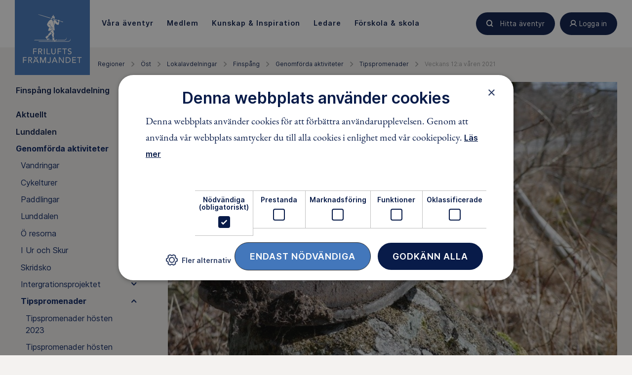

--- FILE ---
content_type: text/html; charset=utf-8
request_url: https://www.friluftsframjandet.se/regioner/ost/lokalavdelningar/finspang/genomforda-aventyr/tipspromenader/veckans-12a-varen-2021/
body_size: 10205
content:

<!DOCTYPE html>
<html lang="sv">
<head>
    <meta charset="utf-8" />
        <title>Veckans 12:a v&#229;ren 2021 - Friluftsfr&#228;mjandet</title>
    
    <link href="/Assets/Images/icons/favicon.ico" rel="shortcut icon" type="image/x-icon" />
    <link rel="apple-touch-icon" sizes="180x180" href="/Assets/Images/icons/apple-touch-icon.png">
    <link rel="icon" type="image/png" href="/Assets/Images/icons/favicon-16x16.png" sizes="16x16">
    <link rel="manifest" href="/Assets/Images/icons/manifest.json">
    <link rel="mask-icon" href="/Assets/Images/icons/safari-pinned-tab.svg" color="#5bbad5">
    <meta name="theme-color" content="#ffffff">

    <meta name="viewport" content="width=device-width" />
<meta name="description" content="Vill du också vara med och utmana förra vårens totala vandringslängd Finspång – Gibraltar?" /><meta property="og:description" content="Vill du också vara med och utmana förra vårens totala vandringslängd Finspång – Gibraltar?" /><meta property="og:title" content="Veckans 12:a våren 2021" /><meta property="og:site_name" content="Friluftsfrämjandet" /><meta name="twitter:card" content="summary_large_image" /><meta name="twitter:site" content="@friluftsframjandet" /><meta name="twitter:creator" content="@friluftsframjandet" /><meta property="og:image" content="https://www.friluftsframjandet.se/globalassets/1.-organisationen/ost/finspang/verksamhet/ovrigt/veckanstolva.jpg" />    

            <link rel="canonical" href="https://www.friluftsframjandet.se/regioner/ost/lokalavdelningar/finspang/genomforda-aventyr/tipspromenader/veckans-12a-varen-2021/" />
    <meta property="og:type" content="article" />


    
    <link href="/assets/build/app.47746f78.css" rel="stylesheet" />


    

<script>
(function (w, d, s, l, i) {
    w[l] = w[l] || []; w[l].push({
        'gtm.start':
        new Date().getTime(), event: 'gtm.js'
    }); var f = d.getElementsByTagName(s)[0],
        j = d.createElement(s), dl = l != 'dataLayer' ? '&l=' + l : ''; j.async = true; j.src =
            'https://www.googletagmanager.com/gtm.js?id=' + i + dl; f.parentNode.insertBefore(j, f);
    })(window, document, 'script', 'dataLayer', 'GTM-PF2CQP4');
</script>            <script type="text/javascript" charset="UTF-8" src="//cdn.cookie-script.com/s/8896cd60caa2830cbeb2977c48867ba5.js"></script>
<script type="text/javascript">var appInsights=window.appInsights||function(config){function t(config){i[config]=function(){var t=arguments;i.queue.push(function(){i[config].apply(i,t)})}}var i={config:config},u=document,e=window,o="script",s="AuthenticatedUserContext",h="start",c="stop",l="Track",a=l+"Event",v=l+"Page",r,f;setTimeout(function(){var t=u.createElement(o);t.src=config.url||"https://js.monitor.azure.com/scripts/a/ai.0.js";u.getElementsByTagName(o)[0].parentNode.appendChild(t)});try{i.cookie=u.cookie}catch(y){}for(i.queue=[],r=["Event","Exception","Metric","PageView","Trace","Dependency"];r.length;)t("track"+r.pop());return t("set"+s),t("clear"+s),t(h+a),t(c+a),t(h+v),t(c+v),t("flush"),config.disableExceptionTracking||(r="onerror",t("_"+r),f=e[r],e[r]=function(config,t,u,e,o){var s=f&&f(config,t,u,e,o);return s!==!0&&i["_"+r](config,t,u,e,o),s}),i}({instrumentationKey:"d9689d46-072d-4237-8334-e0995b473c1e",sdkExtension:"a"});window.appInsights=appInsights;appInsights.queue&&appInsights.queue.length===0&&appInsights.trackPageView();</script></head>
<body class="Page is-jsOff" data-module="app">
    





<div class="HeaderMenu" data-module="headerMenu">
    <div class="HeaderMenu-container">
        

<div class="HeaderMenu-content">
    <a href="/" class="HeaderMenu-logoTab "></a>

    <nav role="navigation" class="HeaderMenu-mainLinks js-backdropItems">
            <div>
                <a class="HeaderMenu-mainLink " href="/lat-aventyret-borja/var-verksamhet/" data-menu-toggle="V&#229;ra &#228;ventyr">
                    <span>
                        V&#229;ra &#228;ventyr
                    </span>
                </a>

                <nav class="HeaderMenu-contentContainer HeaderMenu-contentContainer--fullWidth" data-menu-content="V&#229;ra &#228;ventyr" data-menu-toggle="V&#229;ra &#228;ventyr">
                    <div style="position:absolute; width: 100%; background:white" ; left: 0;></div>
                        <nav class="HeaderMenu-contentGroup">
                                <div class="HeaderMenu-contentGroupHeading">
                                    <span class="HeaderMenu-contentGroupHeadingText">V&#229;r verksamhet</span>
                                </div>
                                                            <a href="/lat-aventyret-borja/hitta-aventyr/sno/langdskidor/" class="HeaderMenu-contentGroupItem">
                                        <span class="HeaderMenu-icon Icon--langdskidor"></span>
                                    <span class="HeaderMenu-contentGroupItemText">L&#228;ngdskidor</span>
                                </a>
                                <a href="/lat-aventyret-borja/hitta-aventyr/sno/snowboard/" class="HeaderMenu-contentGroupItem">
                                        <span class="HeaderMenu-icon Icon--snowboard"></span>
                                    <span class="HeaderMenu-contentGroupItemText">Snowboard</span>
                                </a>
                                <a href="/lat-aventyret-borja/hitta-aventyr/sno/skidor-utfor/" class="HeaderMenu-contentGroupItem">
                                        <span class="HeaderMenu-icon Icon--alpinSkidor"></span>
                                    <span class="HeaderMenu-contentGroupItemText">Skidor utf&#246;r</span>
                                </a>
                                <a href="/lat-aventyret-borja/hitta-aventyr/skridskor/langfardsskridskor/" class="HeaderMenu-contentGroupItem">
                                        <span class="HeaderMenu-icon Icon--langfardsskridskor"></span>
                                    <span class="HeaderMenu-contentGroupItemText">L&#229;ngf&#228;rdsskridskor</span>
                                </a>
                                <a href="/lat-aventyret-borja/hitta-aventyr/skridskor/skridskoskola/" class="HeaderMenu-contentGroupItem">
                                        <span class="HeaderMenu-icon Icon--skridsko"></span>
                                    <span class="HeaderMenu-contentGroupItemText">Skridskoskola</span>
                                </a>
                                <a href="/lat-aventyret-borja/var-verksamhet/" class="HeaderMenu-contentGroupItem">
                                    <span class="HeaderMenu-contentGroupItemText">Se alla v&#229;ra grenar</span>
                                </a>
                        </nav>
                        <nav class="HeaderMenu-contentGroup">
                                <div class="HeaderMenu-contentGroupHeading">
                                    <span class="HeaderMenu-contentGroupHeadingText">&#196;ventyr f&#246;r</span>
                                </div>
                                                            <a href="/aventyr-for-alla/Barn/" class="HeaderMenu-contentGroupItem">
                                    <span class="HeaderMenu-contentGroupItemText">Barn</span>
                                </a>
                                <a href="/aventyr-for-alla/ungdomar/" class="HeaderMenu-contentGroupItem">
                                    <span class="HeaderMenu-contentGroupItemText">Unga</span>
                                </a>
                                <a href="/aventyr-for-alla/vuxna/" class="HeaderMenu-contentGroupItem">
                                    <span class="HeaderMenu-contentGroupItemText">Vuxna</span>
                                </a>
                                <a href="/aventyr-for-alla/familjer/" class="HeaderMenu-contentGroupItem">
                                    <span class="HeaderMenu-contentGroupItemText">Familjer</span>
                                </a>
                                <a href="/aventyr-for-alla/" class="HeaderMenu-contentGroupItem">
                                    <span class="HeaderMenu-contentGroupItemText">&#196;ventyr f&#246;r alla</span>
                                </a>
                        </nav>
                </nav>
            </div>
            <div>
                <a class="HeaderMenu-mainLink " href="/medlem/" data-menu-toggle="Medlem">
                    <span>
                        Medlem
                    </span>
                </a>

                <nav class="HeaderMenu-contentContainer " data-menu-content="Medlem" data-menu-toggle="Medlem">
                    <div style="position:absolute; width: 100%; background:white" ; left: 0;></div>
                        <nav class="HeaderMenu-contentGroup">
                                                            <a href="/engagera-dig/bli-medlem/" class="HeaderMenu-contentGroupItem">
                                    <span class="HeaderMenu-contentGroupItemText">Bli medlem</span>
                                </a>
                                <a href="/medlem/har-finns-vi/" class="HeaderMenu-contentGroupItem">
                                    <span class="HeaderMenu-contentGroupItemText">H&#228;r finns vi</span>
                                </a>
                                <a href="/medlem/medlemsformaner/" class="HeaderMenu-contentGroupItem">
                                    <span class="HeaderMenu-contentGroupItemText">Medlemsf&#246;rm&#229;ner</span>
                                </a>
                                <a href="/medlem/vanliga-medlemsfragor/" class="HeaderMenu-contentGroupItem">
                                    <span class="HeaderMenu-contentGroupItemText">Vanliga medlemsfr&#229;gor</span>
                                </a>
                        </nav>
                </nav>
            </div>
            <div>
                <a class="HeaderMenu-mainLink " href="/lat-aventyret-borja/kunskap--guider/" data-menu-toggle="Kunskap &amp; Inspiration">
                    <span>
                        Kunskap &amp; Inspiration
                    </span>
                </a>

                <nav class="HeaderMenu-contentContainer HeaderMenu-contentContainer--fullWidth" data-menu-content="Kunskap &amp; Inspiration" data-menu-toggle="Kunskap &amp; Inspiration">
                    <div style="position:absolute; width: 100%; background:white" ; left: 0;></div>
                        <nav class="HeaderMenu-contentGroup">
                                <div class="HeaderMenu-contentGroupHeading">
                                    <span class="HeaderMenu-contentGroupHeadingText">Guider</span>
                                </div>
                                                            <a href="/lat-aventyret-borja/kunskap--guider/tester/vi-testar-understall/" class="HeaderMenu-contentGroupItem">
                                    <span class="HeaderMenu-contentGroupItemText">N&#228;rmast huden – test av underst&#228;ll</span>
                                </a>
                                <a href="/lat-aventyret-borja/kunskap--guider/tester/test-av-mellanlager/" class="HeaderMenu-contentGroupItem">
                                    <span class="HeaderMenu-contentGroupItemText">Test av mellanlager</span>
                                </a>
                                <a href="/lat-aventyret-borja/kunskap--guider/vatten--paddling/vinterpaddling--sa-klarar-du-kylan-i-kajaken/" class="HeaderMenu-contentGroupItem">
                                    <span class="HeaderMenu-contentGroupItemText">Vinterpaddling – s&#229; klarar du kylan i kajaken</span>
                                </a>
                                <a href="/lat-aventyret-borja/kunskap--guider/sno/aka-offpist-tips-for-en-saker-och-rolig-akdag/" class="HeaderMenu-contentGroupItem">
                                    <span class="HeaderMenu-contentGroupItemText">&#197;ka offpist: Tips f&#246;r en s&#228;ker och rolig &#229;kdag</span>
                                </a>
                                <a href="/lat-aventyret-borja/kunskap--guider/tester/termos-bast-i-test/" class="HeaderMenu-contentGroupItem">
                                    <span class="HeaderMenu-contentGroupItemText">B&#228;st i test termos</span>
                                </a>
                                <a href="/lat-aventyret-borja/kunskap--guider/" class="HeaderMenu-contentGroupItem">
                                    <span class="HeaderMenu-contentGroupItemText">Alla guider</span>
                                </a>
                        </nav>
                        <nav class="HeaderMenu-contentGroup">
                                <div class="HeaderMenu-contentGroupHeading">
                                    <span class="HeaderMenu-contentGroupHeadingText">Allemansr&#228;tten</span>
                                </div>
                                                            <a href="/lat-aventyret-borja/kunskap--guider/allemansratten/allemansratten-pa-vattnet/" class="HeaderMenu-contentGroupItem">
                                    <span class="HeaderMenu-contentGroupItemText">P&#229; vattnet</span>
                                </a>
                                <a href="/lat-aventyret-borja/kunskap--guider/allemansratten/allemansratten-skogen/" class="HeaderMenu-contentGroupItem">
                                    <span class="HeaderMenu-contentGroupItemText">I skogen</span>
                                </a>
                                <a href="/lat-aventyret-borja/kunskap--guider/allemansratten/allemansratten-pa-fjallet/" class="HeaderMenu-contentGroupItem">
                                    <span class="HeaderMenu-contentGroupItemText">P&#229; fj&#228;llet</span>
                                </a>
                                <a href="/lat-aventyret-borja/kunskap--guider/allemansratten/allemansratten-for-barn/" class="HeaderMenu-contentGroupItem">
                                    <span class="HeaderMenu-contentGroupItemText">F&#246;r barn</span>
                                </a>
                                <a href="/lat-aventyret-borja/kunskap--guider/allemansratten/" class="HeaderMenu-contentGroupItem">
                                    <span class="HeaderMenu-contentGroupItemText">Allt om allemansr&#228;tten</span>
                                </a>
                        </nav>
                        <nav class="HeaderMenu-contentGroup">
                                <div class="HeaderMenu-contentGroupHeading">
                                    <span class="HeaderMenu-contentGroupHeadingText">Skogsmulle</span>
                                </div>
                                                            <a href="/lat-aventyret-borja/kunskap--guider/skogsmulle/sagobocker-och-produkter/" class="HeaderMenu-contentGroupItem">
                                    <span class="HeaderMenu-contentGroupItemText">Sagob&#246;cker och produkter</span>
                                </a>
                                <a href="/lat-aventyret-borja/kunskap--guider/skogsmulle/sanger-och-lekar/" class="HeaderMenu-contentGroupItem">
                                    <span class="HeaderMenu-contentGroupItemText">S&#229;nger och lekar</span>
                                </a>
                                <a href="/lat-aventyret-borja/kunskap--guider/skogsmulle/skogsmulles-vanner/" class="HeaderMenu-contentGroupItem">
                                    <span class="HeaderMenu-contentGroupItemText">Skogsmulles v&#228;nner</span>
                                </a>
                                <a href="/lat-aventyret-borja/kunskap--guider/skogsmulle/" class="HeaderMenu-contentGroupItem">
                                    <span class="HeaderMenu-contentGroupItemText">Allt om Skogsmulle</span>
                                </a>
                        </nav>
                </nav>
            </div>
            <div>
                <a class="HeaderMenu-mainLink " href="/ledare/" data-menu-toggle="Ledare">
                    <span>
                        Ledare
                    </span>
                </a>

                <nav class="HeaderMenu-contentContainer " data-menu-content="Ledare" data-menu-toggle="Ledare">
                    <div style="position:absolute; width: 100%; background:white" ; left: 0;></div>
                        <nav class="HeaderMenu-contentGroup">
                                                            <a href="/ledare/bli-ledare/" class="HeaderMenu-contentGroupItem">
                                    <span class="HeaderMenu-contentGroupItemText">Bli ledare</span>
                                </a>
                                <a href="/ledare/bli-ledare/att-vara-ledare/" class="HeaderMenu-contentGroupItem">
                                    <span class="HeaderMenu-contentGroupItemText">Att vara ledare i Friluftsfr&#228;mjandet</span>
                                </a>
                                <a href="/ledare/utbildningar/" class="HeaderMenu-contentGroupItem">
                                    <span class="HeaderMenu-contentGroupItemText">Utbildningar</span>
                                </a>
                        </nav>
                </nav>
            </div>
            <div>
                <a class="HeaderMenu-mainLink " href="/detta-gor-vi/forskolor-och-skolor/" data-menu-toggle="F&#246;rskola &amp; skola">
                    <span>
                        F&#246;rskola &amp; skola
                    </span>
                </a>

                <nav class="HeaderMenu-contentContainer " data-menu-content="F&#246;rskola &amp; skola" data-menu-toggle="F&#246;rskola &amp; skola">
                    <div style="position:absolute; width: 100%; background:white" ; left: 0;></div>
                        <nav class="HeaderMenu-contentGroup">
                                                            <a href="/detta-gor-vi/forskolor-och-skolor/i-ur-och-skur/" class="HeaderMenu-contentGroupItem">
                                    <span class="HeaderMenu-contentGroupItemText">I Ur och Skur</span>
                                </a>
                                <a href="/detta-gor-vi/forskolor-och-skolor/skogsmulle/" class="HeaderMenu-contentGroupItem">
                                    <span class="HeaderMenu-contentGroupItemText">Skogsmulle i f&#246;rskolan</span>
                                </a>
                                <a href="/detta-gor-vi/forskolor-och-skolor/skogshjaltarna/" class="HeaderMenu-contentGroupItem">
                                    <span class="HeaderMenu-contentGroupItemText">Skogshj&#228;ltarna i skolan</span>
                                </a>
                                <a href="/detta-gor-vi/forskolor-och-skolor/friluftsliv-pa-schemat-ak-4-9/" class="HeaderMenu-contentGroupItem">
                                    <span class="HeaderMenu-contentGroupItemText">Friluftsliv p&#229; schemat: &#229;k 4-9</span>
                                </a>
                        </nav>
                </nav>
            </div>
    </nav>
    <div class="HeaderMenu-actions">
            <a href="/lat-aventyret-borja/hitta-aventyr/" class="Button Button--search Button--small ButtonHeaderAdjuster HeaderMenu-action" title="Hitta äventyr">
                <span class="buttonContent">
                    Hitta äventyr
                </span>
            </a>
        <a href=""
           class="Button Button--user Button--small ButtonHeaderAdjuster HeaderMenu-action"
           data-menu-toggle="profile"
           title="Logga in"
           toggle-on-click>
            <span class="buttonContent">
                Logga in
            </span>
        </a>
        <a href="/" class="Button Button--menu HeaderMenu-action u-xlg-hidden" data-menu-toggle="mobile" toggle-on-click>
            <div class="Button-inner"></div>
        </a>
    </div>
</div>
        <div class="HeaderMenu-contentBackdrop js-backdrop"></div>
    </div>
    
    <nav class="HeaderMenu-contentContainer HeaderMenu-contentContainer-fullWidth HeaderMenu-contentContainer--mobile" data-menu-content="mobile">
            <nav class="HeaderMenu-contentGroup ">
                <span class="HeaderMenu-contentFoldWrapper">
                    <span class="HeaderMenu-contentGroupHeading js-fake-click" data-click-target="menu-button-65928881"><span>V&#229;ra &#228;ventyr</span></span>
                    <button class="HeaderMenu-contentGroupAccordion js-toggle-fold" id="menu-button-65928881" data-toggle-target="menu-65928881"></button>
                </span>
                
                <div class="HeaderMenu-collapsableContent" id="menu-65928881">
                            <div class="HeaderMenu-contentGroupItem u-textBold">
                                <div class="HeaderMenu-contentGroupItemLabel js-fake-click" data-click-target="group-item-52798912">
                                    <span>V&#229;r verksamhet</span>
                                </div>

                                <button id="group-item-52798912" class="HeaderMenu-contentItemAccordion js-toggle-fold is-active-collapsable" data-toggle-target="menu-52798912"></button>
                            </div>
                        <div class="HeaderMenu-collapsableContent is-active-collapsable" id="menu-52798912">
                                <a href="/lat-aventyret-borja/hitta-aventyr/sno/langdskidor/" class="HeaderMenu-contentGroupItem HeaderMenu-marginRight" >
                                        <span class="HeaderMenu-icon Icon--langdskidor"></span>
                                    <span class="HeaderMenu-contentGroupItemText">L&#228;ngdskidor</span>
                                </a>
                                <a href="/lat-aventyret-borja/hitta-aventyr/sno/snowboard/" class="HeaderMenu-contentGroupItem HeaderMenu-marginRight" >
                                        <span class="HeaderMenu-icon Icon--snowboard"></span>
                                    <span class="HeaderMenu-contentGroupItemText">Snowboard</span>
                                </a>
                                <a href="/lat-aventyret-borja/hitta-aventyr/sno/skidor-utfor/" class="HeaderMenu-contentGroupItem HeaderMenu-marginRight" >
                                        <span class="HeaderMenu-icon Icon--alpinSkidor"></span>
                                    <span class="HeaderMenu-contentGroupItemText">Skidor utf&#246;r</span>
                                </a>
                                <a href="/lat-aventyret-borja/hitta-aventyr/skridskor/langfardsskridskor/" class="HeaderMenu-contentGroupItem HeaderMenu-marginRight" >
                                        <span class="HeaderMenu-icon Icon--langfardsskridskor"></span>
                                    <span class="HeaderMenu-contentGroupItemText">L&#229;ngf&#228;rdsskridskor</span>
                                </a>
                                <a href="/lat-aventyret-borja/hitta-aventyr/skridskor/skridskoskola/" class="HeaderMenu-contentGroupItem HeaderMenu-marginRight" >
                                        <span class="HeaderMenu-icon Icon--skridsko"></span>
                                    <span class="HeaderMenu-contentGroupItemText">Skridskoskola</span>
                                </a>
                                <a href="/lat-aventyret-borja/var-verksamhet/" class="HeaderMenu-contentGroupItem HeaderMenu-marginRight" >
                                    <span class="HeaderMenu-contentGroupItemText">Se alla v&#229;ra grenar</span>
                                </a>
                        </div>
                            <div class="HeaderMenu-contentGroupItem u-textBold">
                                <div class="HeaderMenu-contentGroupItemLabel js-fake-click" data-click-target="group-item-19246332">
                                    <span>&#196;ventyr f&#246;r</span>
                                </div>

                                <button id="group-item-19246332" class="HeaderMenu-contentItemAccordion js-toggle-fold " data-toggle-target="menu-19246332"></button>
                            </div>
                        <div class="HeaderMenu-collapsableContent " id="menu-19246332">
                                <a href="/aventyr-for-alla/Barn/" class="HeaderMenu-contentGroupItem HeaderMenu-marginRight" >
                                    <span class="HeaderMenu-contentGroupItemText">Barn</span>
                                </a>
                                <a href="/aventyr-for-alla/ungdomar/" class="HeaderMenu-contentGroupItem HeaderMenu-marginRight" >
                                    <span class="HeaderMenu-contentGroupItemText">Unga</span>
                                </a>
                                <a href="/aventyr-for-alla/vuxna/" class="HeaderMenu-contentGroupItem HeaderMenu-marginRight" >
                                    <span class="HeaderMenu-contentGroupItemText">Vuxna</span>
                                </a>
                                <a href="/aventyr-for-alla/familjer/" class="HeaderMenu-contentGroupItem HeaderMenu-marginRight" >
                                    <span class="HeaderMenu-contentGroupItemText">Familjer</span>
                                </a>
                                <a href="/aventyr-for-alla/" class="HeaderMenu-contentGroupItem HeaderMenu-marginRight" >
                                    <span class="HeaderMenu-contentGroupItemText">&#196;ventyr f&#246;r alla</span>
                                </a>
                        </div>
                                            <div class="HeaderMenu-contentGroupItem">
                            <a href="/lat-aventyret-borja/var-verksamhet/" class="HeaderMenu-categoryLink">
                                <span class="HeaderMenu-categoryLinkLabel">
                                    Allt om V&#229;ra &#228;ventyr
                                </span>
                            </a>
                        </div>
                            
                         
                </div>
                
            </nav>
            <nav class="HeaderMenu-contentGroup ">
                <span class="HeaderMenu-contentFoldWrapper">
                    <span class="HeaderMenu-contentGroupHeading js-fake-click" data-click-target="menu-button-52928518"><span>Medlem</span></span>
                    <button class="HeaderMenu-contentGroupAccordion js-toggle-fold" id="menu-button-52928518" data-toggle-target="menu-52928518"></button>
                </span>
                
                <div class="HeaderMenu-collapsableContent" id="menu-52928518">
                        <div class="HeaderMenu-collapsableContent is-active-collapsable" id="menu-28189152">
                                <a href="/engagera-dig/bli-medlem/" class="HeaderMenu-contentGroupItem HeaderMenu-marginRight" >
                                    <span class="HeaderMenu-contentGroupItemText">Bli medlem</span>
                                </a>
                                <a href="/medlem/har-finns-vi/" class="HeaderMenu-contentGroupItem HeaderMenu-marginRight" >
                                    <span class="HeaderMenu-contentGroupItemText">H&#228;r finns vi</span>
                                </a>
                                <a href="/medlem/medlemsformaner/" class="HeaderMenu-contentGroupItem HeaderMenu-marginRight" >
                                    <span class="HeaderMenu-contentGroupItemText">Medlemsf&#246;rm&#229;ner</span>
                                </a>
                                <a href="/medlem/vanliga-medlemsfragor/" class="HeaderMenu-contentGroupItem HeaderMenu-marginRight" >
                                    <span class="HeaderMenu-contentGroupItemText">Vanliga medlemsfr&#229;gor</span>
                                </a>
                        </div>
                                            <div class="HeaderMenu-contentGroupItem">
                            <a href="/medlem/" class="HeaderMenu-categoryLink">
                                <span class="HeaderMenu-categoryLinkLabel">
                                    Allt om ditt medlemskap
                                </span>
                            </a>
                        </div>
                            
                         
                </div>
                
            </nav>
            <nav class="HeaderMenu-contentGroup ">
                <span class="HeaderMenu-contentFoldWrapper">
                    <span class="HeaderMenu-contentGroupHeading js-fake-click" data-click-target="menu-button-66003355"><span>Kunskap &amp; Inspiration</span></span>
                    <button class="HeaderMenu-contentGroupAccordion js-toggle-fold" id="menu-button-66003355" data-toggle-target="menu-66003355"></button>
                </span>
                
                <div class="HeaderMenu-collapsableContent" id="menu-66003355">
                            <div class="HeaderMenu-contentGroupItem u-textBold">
                                <div class="HeaderMenu-contentGroupItemLabel js-fake-click" data-click-target="group-item-57937628">
                                    <span>Guider</span>
                                </div>

                                <button id="group-item-57937628" class="HeaderMenu-contentItemAccordion js-toggle-fold is-active-collapsable" data-toggle-target="menu-57937628"></button>
                            </div>
                        <div class="HeaderMenu-collapsableContent is-active-collapsable" id="menu-57937628">
                                <a href="/lat-aventyret-borja/kunskap--guider/tester/vi-testar-understall/" class="HeaderMenu-contentGroupItem HeaderMenu-marginRight" >
                                    <span class="HeaderMenu-contentGroupItemText">N&#228;rmast huden – test av underst&#228;ll</span>
                                </a>
                                <a href="/lat-aventyret-borja/kunskap--guider/tester/test-av-mellanlager/" class="HeaderMenu-contentGroupItem HeaderMenu-marginRight" >
                                    <span class="HeaderMenu-contentGroupItemText">Test av mellanlager</span>
                                </a>
                                <a href="/lat-aventyret-borja/kunskap--guider/vatten--paddling/vinterpaddling--sa-klarar-du-kylan-i-kajaken/" class="HeaderMenu-contentGroupItem HeaderMenu-marginRight" >
                                    <span class="HeaderMenu-contentGroupItemText">Vinterpaddling – s&#229; klarar du kylan i kajaken</span>
                                </a>
                                <a href="/lat-aventyret-borja/kunskap--guider/sno/aka-offpist-tips-for-en-saker-och-rolig-akdag/" class="HeaderMenu-contentGroupItem HeaderMenu-marginRight" >
                                    <span class="HeaderMenu-contentGroupItemText">&#197;ka offpist: Tips f&#246;r en s&#228;ker och rolig &#229;kdag</span>
                                </a>
                                <a href="/lat-aventyret-borja/kunskap--guider/tester/termos-bast-i-test/" class="HeaderMenu-contentGroupItem HeaderMenu-marginRight" >
                                    <span class="HeaderMenu-contentGroupItemText">B&#228;st i test termos</span>
                                </a>
                                <a href="/lat-aventyret-borja/kunskap--guider/" class="HeaderMenu-contentGroupItem HeaderMenu-marginRight" >
                                    <span class="HeaderMenu-contentGroupItemText">Alla guider</span>
                                </a>
                        </div>
                            <div class="HeaderMenu-contentGroupItem u-textBold">
                                <div class="HeaderMenu-contentGroupItemLabel js-fake-click" data-click-target="group-item-38273395">
                                    <span>Allemansr&#228;tten</span>
                                </div>

                                <button id="group-item-38273395" class="HeaderMenu-contentItemAccordion js-toggle-fold " data-toggle-target="menu-38273395"></button>
                            </div>
                        <div class="HeaderMenu-collapsableContent " id="menu-38273395">
                                <a href="/lat-aventyret-borja/kunskap--guider/allemansratten/allemansratten-pa-vattnet/" class="HeaderMenu-contentGroupItem HeaderMenu-marginRight" >
                                    <span class="HeaderMenu-contentGroupItemText">P&#229; vattnet</span>
                                </a>
                                <a href="/lat-aventyret-borja/kunskap--guider/allemansratten/allemansratten-skogen/" class="HeaderMenu-contentGroupItem HeaderMenu-marginRight" >
                                    <span class="HeaderMenu-contentGroupItemText">I skogen</span>
                                </a>
                                <a href="/lat-aventyret-borja/kunskap--guider/allemansratten/allemansratten-pa-fjallet/" class="HeaderMenu-contentGroupItem HeaderMenu-marginRight" >
                                    <span class="HeaderMenu-contentGroupItemText">P&#229; fj&#228;llet</span>
                                </a>
                                <a href="/lat-aventyret-borja/kunskap--guider/allemansratten/allemansratten-for-barn/" class="HeaderMenu-contentGroupItem HeaderMenu-marginRight" >
                                    <span class="HeaderMenu-contentGroupItemText">F&#246;r barn</span>
                                </a>
                                <a href="/lat-aventyret-borja/kunskap--guider/allemansratten/" class="HeaderMenu-contentGroupItem HeaderMenu-marginRight" >
                                    <span class="HeaderMenu-contentGroupItemText">Allt om allemansr&#228;tten</span>
                                </a>
                        </div>
                            <div class="HeaderMenu-contentGroupItem u-textBold">
                                <div class="HeaderMenu-contentGroupItemLabel js-fake-click" data-click-target="group-item-23618621">
                                    <span>Skogsmulle</span>
                                </div>

                                <button id="group-item-23618621" class="HeaderMenu-contentItemAccordion js-toggle-fold " data-toggle-target="menu-23618621"></button>
                            </div>
                        <div class="HeaderMenu-collapsableContent " id="menu-23618621">
                                <a href="/lat-aventyret-borja/kunskap--guider/skogsmulle/sagobocker-och-produkter/" class="HeaderMenu-contentGroupItem HeaderMenu-marginRight" >
                                    <span class="HeaderMenu-contentGroupItemText">Sagob&#246;cker och produkter</span>
                                </a>
                                <a href="/lat-aventyret-borja/kunskap--guider/skogsmulle/sanger-och-lekar/" class="HeaderMenu-contentGroupItem HeaderMenu-marginRight" >
                                    <span class="HeaderMenu-contentGroupItemText">S&#229;nger och lekar</span>
                                </a>
                                <a href="/lat-aventyret-borja/kunskap--guider/skogsmulle/skogsmulles-vanner/" class="HeaderMenu-contentGroupItem HeaderMenu-marginRight" >
                                    <span class="HeaderMenu-contentGroupItemText">Skogsmulles v&#228;nner</span>
                                </a>
                                <a href="/lat-aventyret-borja/kunskap--guider/skogsmulle/" class="HeaderMenu-contentGroupItem HeaderMenu-marginRight" >
                                    <span class="HeaderMenu-contentGroupItemText">Allt om Skogsmulle</span>
                                </a>
                        </div>
                                            <div class="HeaderMenu-contentGroupItem">
                            <a href="/lat-aventyret-borja/kunskap--guider/" class="HeaderMenu-categoryLink">
                                <span class="HeaderMenu-categoryLinkLabel">
                                    Allt inom Kunskap &amp; Inspiration
                                </span>
                            </a>
                        </div>
                            
                         
                </div>
                
            </nav>
            <nav class="HeaderMenu-contentGroup ">
                <span class="HeaderMenu-contentFoldWrapper">
                    <span class="HeaderMenu-contentGroupHeading js-fake-click" data-click-target="menu-button-19072150"><span>Ledare</span></span>
                    <button class="HeaderMenu-contentGroupAccordion js-toggle-fold" id="menu-button-19072150" data-toggle-target="menu-19072150"></button>
                </span>
                
                <div class="HeaderMenu-collapsableContent" id="menu-19072150">
                        <div class="HeaderMenu-collapsableContent is-active-collapsable" id="menu-40909985">
                                <a href="/ledare/bli-ledare/" class="HeaderMenu-contentGroupItem HeaderMenu-marginRight" >
                                    <span class="HeaderMenu-contentGroupItemText">Bli ledare</span>
                                </a>
                                <a href="/ledare/bli-ledare/att-vara-ledare/" class="HeaderMenu-contentGroupItem HeaderMenu-marginRight" >
                                    <span class="HeaderMenu-contentGroupItemText">Att vara ledare i Friluftsfr&#228;mjandet</span>
                                </a>
                                <a href="/ledare/utbildningar/" class="HeaderMenu-contentGroupItem HeaderMenu-marginRight" >
                                    <span class="HeaderMenu-contentGroupItemText">Utbildningar</span>
                                </a>
                        </div>
                                            <div class="HeaderMenu-contentGroupItem">
                            <a href="/ledare/" class="HeaderMenu-categoryLink">
                                <span class="HeaderMenu-categoryLinkLabel">
                                    Mer inom Ledare
                                </span>
                            </a>
                        </div>
                            
                         
                </div>
                
            </nav>
            <nav class="HeaderMenu-contentGroup ">
                <span class="HeaderMenu-contentFoldWrapper">
                    <span class="HeaderMenu-contentGroupHeading js-fake-click" data-click-target="menu-button-4216729"><span>F&#246;rskola &amp; skola</span></span>
                    <button class="HeaderMenu-contentGroupAccordion js-toggle-fold" id="menu-button-4216729" data-toggle-target="menu-4216729"></button>
                </span>
                
                <div class="HeaderMenu-collapsableContent" id="menu-4216729">
                        <div class="HeaderMenu-collapsableContent is-active-collapsable" id="menu-22518903">
                                <a href="/detta-gor-vi/forskolor-och-skolor/i-ur-och-skur/" class="HeaderMenu-contentGroupItem HeaderMenu-marginRight" >
                                    <span class="HeaderMenu-contentGroupItemText">I Ur och Skur</span>
                                </a>
                                <a href="/detta-gor-vi/forskolor-och-skolor/skogsmulle/" class="HeaderMenu-contentGroupItem HeaderMenu-marginRight" >
                                    <span class="HeaderMenu-contentGroupItemText">Skogsmulle i f&#246;rskolan</span>
                                </a>
                                <a href="/detta-gor-vi/forskolor-och-skolor/skogshjaltarna/" class="HeaderMenu-contentGroupItem HeaderMenu-marginRight" >
                                    <span class="HeaderMenu-contentGroupItemText">Skogshj&#228;ltarna i skolan</span>
                                </a>
                                <a href="/detta-gor-vi/forskolor-och-skolor/friluftsliv-pa-schemat-ak-4-9/" class="HeaderMenu-contentGroupItem HeaderMenu-marginRight" >
                                    <span class="HeaderMenu-contentGroupItemText">Friluftsliv p&#229; schemat: &#229;k 4-9</span>
                                </a>
                        </div>
                                            <div class="HeaderMenu-contentGroupItem">
                            <a href="/detta-gor-vi/forskolor-och-skolor/" class="HeaderMenu-categoryLink">
                                <span class="HeaderMenu-categoryLinkLabel">
                                    Allt inom f&#246;rskola &amp; skola
                                </span>
                            </a>
                        </div>
                            
                         
                </div>
                
            </nav>
    </nav>
    
    <div class="HeaderMenu-actionContainer">
        <div class="HeaderMenu-actionBox" data-menu-content="profile" >
                <strong style="display: block; max-width: 23.75em; margin-left:auto; margin-right: auto; width:100%" class="u-marginBottom">Logga in på Mina sidor</strong>
<form action="/login/" method="post" style="display: block; max-width: 23.75em; margin-left:auto; margin-right: auto; width:100%">                    <div class="LoginToggle">
                        <div class="LoginToggle-slider">
                            <input type="radio" name="loginMethod" id="loginBySsn-header" class="btn-check" autocomplete="off" checked>
                            <input type="radio" name="loginMethod" id="loginByUsername-header" autocomplete="off" class="btn-check">
                            <label for="loginBySsn-header" class="btn">Personnummer</label>
                            <label for="loginByUsername-header" class="btn">Medlemsnummer</label>
                            <span class="slider"></span>
                        </div>
                        <div class="InputGroup" data-module="input-group">
                            <div class="InputGroup-field pnr">
                                <label for="Username">Medlems- eller personnummer</label>
                                <input class="InputGroup-input" data-val="true" data-val-required="Du måste fylla i något." id="Username" inputmode="numeric" name="Username" pattern="[0-9]*" type="text" value="" />
                            </div>
                        </div>
                    </div>
                    <div class="Grid-cell u-sm-size1of1">
                        <p id="loginHelpText-header">Anges med 12 siffror, ex: 191020301234</p>
                    </div>
                    <div class="InputGroup u-marginBottom" data-module="input-group">
                        <div class="InputGroup-field">
                            <label for="Password">Lösenord</label>
                            <input class="InputGroup-input" data-val="true" data-val-required="Du måste ange ditt lösenord" id="Password" name="Password" type="password" />
                        </div>
                    </div>
                    <a href="/login/glomt-losenord/" class="u-block u-marginBottomX2 u-colorPrimary u-underline">
                        <small>Glömt lösenord?</small>
                    </a>
                    <input class="Button Button--fullWidth u-marginBottomHalf" style="width: 100%" type="submit" value="Logga in" />
</form>                    <a class="Button Button--secondary Button--fullWidth" style="width: 100%" href="/engagera-dig/bli-medlem/">Bli Medlem</a>
        </div>

    </div>
</div>
<main class="Page-main u-marginForHeader"><div class="Page-container Page-container--blocks">        <div class="Breadcrumb-container u-textTruncate">
                <a href="/regioner/" class="Breadcrumb">Regioner</a>
                <span class="Breadcrumb-arrow"></span>
                <a href="/regioner/ost/" class="Breadcrumb">&#214;st</a>
                <span class="Breadcrumb-arrow"></span>
                <a href="/regioner/ost/lokalavdelningar/" class="Breadcrumb">Lokalavdelningar</a>
                <span class="Breadcrumb-arrow"></span>
                <a href="/regioner/ost/lokalavdelningar/finspang/" class="Breadcrumb">Finsp&#229;ng</a>
                <span class="Breadcrumb-arrow"></span>
                <a href="/regioner/ost/lokalavdelningar/finspang/genomforda-aventyr/" class="Breadcrumb">Genomf&#246;rda aktiviteter</a>
                <span class="Breadcrumb-arrow"></span>
                <a href="/regioner/ost/lokalavdelningar/finspang/genomforda-aventyr/tipspromenader/" class="Breadcrumb">Tipspromenader</a>
                <span class="Breadcrumb-arrow"></span>
                <span class="Breadcrumb">Veckans 12:a v&#229;ren 2021</span>
        </div>
        <div class="Breadcrumb-container Breadcrumb-container--Mobile breadcrumbs" data-module="Breadcrumbs">
                    <a href="/regioner/" class="Breadcrumb">Regioner</a>
                    <a href="/regioner/ost/" class="Breadcrumb">&#214;st</a>
                    <a href="/regioner/ost/lokalavdelningar/" class="Breadcrumb">Lokalavdelningar</a>
                    <a href="/regioner/ost/lokalavdelningar/finspang/" class="Breadcrumb">Finsp&#229;ng</a>
                    <a href="/regioner/ost/lokalavdelningar/finspang/genomforda-aventyr/" class="Breadcrumb">Genomf&#246;rda aktiviteter</a>
                    <a href="/regioner/ost/lokalavdelningar/finspang/genomforda-aventyr/tipspromenader/" class="Breadcrumb">Tipspromenader</a>
                    <a class="Breadcrumb">Veckans 12:a v&#229;ren 2021</a>
        </div>
<div class="Grid Grid--withGutter">
    <div class="Grid-cell u-md-size3of12 u-hidePrint u-md-extraGutterRight">
        <div class="NavList-desktop">
                    <nav class="NavList" role="navigation">
            <ul class="NavList-list">
                        <li class="NavList-item NavList-item--title"
                            data-toggle-target=".NavList-contentWrapper"
                            data-module="active-toggler">
                            <span class="NavList-titleLabel u-md-isHidden">
                                <span class="u-md-isHidden">Meny: </span>Finsp&#229;ng lokalavdelning
                            </span>
                            <span class="NavList-menu-toggler"></span>
                            <a href="/regioner/ost/lokalavdelningar/finspang/" class="u-md-isShown NavList-link">Finsp&#229;ng lokalavdelning</a>
                        </li>

                <div class="NavList-contentWrapper">
                        <li class="NavList-item">
                            <a href="/regioner/ost/lokalavdelningar/finspang/" class="NavList-link u-md-isHidden">Till lokalavdelningens startsida</a>
                        </li>
                    
                            <li class="NavList-item NavList-item--hasChildren " data-submenu-pid=6547>
            <a href="/regioner/ost/lokalavdelningar/finspang/aktuellt/" class="NavList-link  ">Aktuellt</a>

                <span class="NavList-submenu-toggler " data-pid=6547 data-toggle-target=li[data-submenu-pid=&#39;6547&#39;] data-module="nav-load-children active-toggler"></span>
                    </li>
        <li class="NavList-item NavList-item--hasChildren " data-submenu-pid=25655>
            <a href="/regioner/ost/lokalavdelningar/finspang/lunddalen/" class="NavList-link  ">Lunddalen</a>

                <span class="NavList-submenu-toggler " data-pid=25655 data-toggle-target=li[data-submenu-pid=&#39;25655&#39;] data-module="nav-load-children active-toggler"></span>
                    </li>
        <li class="NavList-item NavList-item--hasChildren is-expanded is-active" data-submenu-pid=24962>
            <a href="/regioner/ost/lokalavdelningar/finspang/genomforda-aventyr/" class="NavList-link  is-selected">Genomf&#246;rda aktiviteter</a>

                <span class="NavList-submenu-toggler is-active" data-pid=24962 data-toggle-target=li[data-submenu-pid=&#39;24962&#39;] data-module="nav-load-children active-toggler"></span>
                            <ul class="NavList-list">
                            <li class="NavList-item NavList-item--hasChildren " data-submenu-pid=33809>
            <a href="/regioner/ost/lokalavdelningar/finspang/genomforda-aventyr/vandringar/" class="NavList-link  ">Vandringar</a>

                <span class="NavList-submenu-toggler " data-pid=33809 data-toggle-target=li[data-submenu-pid=&#39;33809&#39;] data-module="nav-load-children active-toggler"></span>
                    </li>
        <li class="NavList-item NavList-item--hasChildren " data-submenu-pid=59013>
            <a href="/regioner/ost/lokalavdelningar/finspang/genomforda-aventyr/cykelturer/" class="NavList-link  ">Cykelturer</a>

                <span class="NavList-submenu-toggler " data-pid=59013 data-toggle-target=li[data-submenu-pid=&#39;59013&#39;] data-module="nav-load-children active-toggler"></span>
                    </li>
        <li class="NavList-item NavList-item--hasChildren " data-submenu-pid=59438>
            <a href="/regioner/ost/lokalavdelningar/finspang/genomforda-aventyr/paddlingar/" class="NavList-link  ">Paddlingar</a>

                <span class="NavList-submenu-toggler " data-pid=59438 data-toggle-target=li[data-submenu-pid=&#39;59438&#39;] data-module="nav-load-children active-toggler"></span>
                    </li>
        <li class="NavList-item NavList-item--hasChildren " data-submenu-pid=67357>
            <a href="/regioner/ost/lokalavdelningar/finspang/genomforda-aventyr/lunddalen/" class="NavList-link  ">Lunddalen</a>

                <span class="NavList-submenu-toggler " data-pid=67357 data-toggle-target=li[data-submenu-pid=&#39;67357&#39;] data-module="nav-load-children active-toggler"></span>
                    </li>
        <li class="NavList-item NavList-item--hasChildren " data-submenu-pid=67367>
            <a href="/regioner/ost/lokalavdelningar/finspang/genomforda-aventyr/o-resorna/" class="NavList-link  ">&#214; resorna</a>

                <span class="NavList-submenu-toggler " data-pid=67367 data-toggle-target=li[data-submenu-pid=&#39;67367&#39;] data-module="nav-load-children active-toggler"></span>
                    </li>
        <li class="NavList-item NavList-item--hasChildren " data-submenu-pid=67503>
            <a href="/regioner/ost/lokalavdelningar/finspang/genomforda-aventyr/i-ur-och-skur/" class="NavList-link  ">I Ur och Skur</a>

                <span class="NavList-submenu-toggler " data-pid=67503 data-toggle-target=li[data-submenu-pid=&#39;67503&#39;] data-module="nav-load-children active-toggler"></span>
                    </li>
        <li class="NavList-item NavList-item--hasChildren " data-submenu-pid=67505>
            <a href="/regioner/ost/lokalavdelningar/finspang/genomforda-aventyr/skridsko/" class="NavList-link  ">Skridsko</a>

                <span class="NavList-submenu-toggler " data-pid=67505 data-toggle-target=li[data-submenu-pid=&#39;67505&#39;] data-module="nav-load-children active-toggler"></span>
                    </li>
        <li class="NavList-item NavList-item--hasChildren " data-submenu-pid=108461>
            <a href="/regioner/ost/lokalavdelningar/finspang/genomforda-aventyr/intergrationsprojektet/" class="NavList-link  ">Intergrationsprojektet</a>

                <span class="NavList-submenu-toggler " data-pid=108461 data-toggle-target=li[data-submenu-pid=&#39;108461&#39;] data-module="nav-load-children active-toggler"></span>
                    </li>
        <li class="NavList-item NavList-item--hasChildren is-expanded is-active" data-submenu-pid=124152>
            <a href="/regioner/ost/lokalavdelningar/finspang/genomforda-aventyr/tipspromenader/" class="NavList-link  is-selected">Tipspromenader</a>

                <span class="NavList-submenu-toggler is-active" data-pid=124152 data-toggle-target=li[data-submenu-pid=&#39;124152&#39;] data-module="nav-load-children active-toggler"></span>
                            <ul class="NavList-list">
                            <li class="NavList-item NavList-item-- " >
            <a href="/regioner/ost/lokalavdelningar/finspang/genomforda-aventyr/tipspromenader/tipspromenader-202022/" class="NavList-link  ">Tipspromenader h&#246;sten 2023</a>

                    </li>
        <li class="NavList-item NavList-item-- " >
            <a href="/regioner/ost/lokalavdelningar/finspang/genomforda-aventyr/tipspromenader/tipspromenader-20202/" class="NavList-link  ">Tipspromenader h&#246;sten 2022</a>

                    </li>
        <li class="NavList-item NavList-item-- " >
            <a href="/regioner/ost/lokalavdelningar/finspang/genomforda-aventyr/tipspromenader/tipspromenader-hosten-2021/" class="NavList-link  ">Tipspromenader h&#246;sten 2021</a>

                    </li>
        <li class="NavList-item NavList-item-- " >
            <a href="/regioner/ost/lokalavdelningar/finspang/genomforda-aventyr/tipspromenader/veckans-12a-varen-2021/" class="NavList-link  is-selected">Veckans 12:a v&#229;ren 2021</a>

                    </li>
        <li class="NavList-item NavList-item-- " >
            <a href="/regioner/ost/lokalavdelningar/finspang/genomforda-aventyr/tipspromenader/hosttolva/" class="NavList-link  ">Veckans tolva</a>

                    </li>
        <li class="NavList-item NavList-item-- " >
            <a href="/regioner/ost/lokalavdelningar/finspang/genomforda-aventyr/tipspromenader/tipspromenader-2019/" class="NavList-link  ">Tipspromenader 2019</a>

                    </li>
        <li class="NavList-item NavList-item-- " >
            <a href="/regioner/ost/lokalavdelningar/finspang/genomforda-aventyr/tipspromenader/tipspromenader-2018/" class="NavList-link  ">Tipspromenader 2018</a>

                    </li>
        <li class="NavList-item NavList-item-- " >
            <a href="/regioner/ost/lokalavdelningar/finspang/genomforda-aventyr/tipspromenader/tipspromenader-2017/" class="NavList-link  ">Tipspromenader 2017</a>

                    </li>
        <li class="NavList-item NavList-item-- " >
            <a href="/regioner/ost/lokalavdelningar/finspang/genomforda-aventyr/tipspromenader/tipspromenad-i-lunddalen-den-27-september/" class="NavList-link  ">Tipspromenader 2015</a>

                    </li>

                </ul>
        </li>

                </ul>
        </li>
        <li class="NavList-item NavList-item--hasChildren " data-submenu-pid=24963>
            <a href="/regioner/ost/lokalavdelningar/finspang/var-verksamhet/" class="NavList-link  ">V&#229;r verksamhet</a>

                <span class="NavList-submenu-toggler " data-pid=24963 data-toggle-target=li[data-submenu-pid=&#39;24963&#39;] data-module="nav-load-children active-toggler"></span>
                    </li>
        <li class="NavList-item NavList-item-- " >
            <a href="/regioner/ost/lokalavdelningar/finspang/kontakta-oss/" class="NavList-link  ">Kontakta oss</a>

                    </li>
        <li class="NavList-item NavList-item--hasChildren " data-submenu-pid=15800>
            <a href="/regioner/ost/lokalavdelningar/finspang/foreningen/" class="NavList-link  ">F&#246;reningen</a>

                <span class="NavList-submenu-toggler " data-pid=15800 data-toggle-target=li[data-submenu-pid=&#39;15800&#39;] data-module="nav-load-children active-toggler"></span>
                    </li>
        <li class="NavList-item NavList-item-- " >
            <a href="/regioner/ost/lokalavdelningar/finspang/sponsorer/" class="NavList-link  ">Vi st&#246;djer Friluftsfr&#228;mjandet</a>

                    </li>


                        <li class="NavList-item u-md-isHidden">
                            <a href="/regioner/ost/lokalavdelningar/" class="u-md-isHidden"><small>Se fler lokalavdelningar</small></a>
                        </li>
                </div>
            </ul>
        </nav>
                <a href="/regioner/ost/lokalavdelningar/" class="u-block u-colorPrimary u-underline u-md-isShown">
                    <small>Se fler lokalavdelningar</small>
                </a>

        </div>
    </div>

    <div class="Grid-cell u-md-size9of12 u-print-sizeFull">
        <div >
<img class="u-marginBottom u-block" src="/tempfiles/veckanstolva1777413646.jpg" style="width: 100%" />        </div>

        <div class="NavList-mobile">
                    <nav class="NavList" role="navigation">
            <ul class="NavList-list">
                        <li class="NavList-item NavList-item--title"
                            data-toggle-target=".NavList-contentWrapper"
                            data-module="active-toggler">
                            <span class="NavList-titleLabel u-md-isHidden">
                                <span class="u-md-isHidden">Meny: </span>Finsp&#229;ng lokalavdelning
                            </span>
                            <span class="NavList-menu-toggler"></span>
                            <a href="/regioner/ost/lokalavdelningar/finspang/" class="u-md-isShown NavList-link">Finsp&#229;ng lokalavdelning</a>
                        </li>

                <div class="NavList-contentWrapper">
                        <li class="NavList-item">
                            <a href="/regioner/ost/lokalavdelningar/finspang/" class="NavList-link u-md-isHidden">Till lokalavdelningens startsida</a>
                        </li>
                    
                            <li class="NavList-item NavList-item--hasChildren " data-submenu-pid=6547>
            <a href="/regioner/ost/lokalavdelningar/finspang/aktuellt/" class="NavList-link  ">Aktuellt</a>

                <span class="NavList-submenu-toggler " data-pid=6547 data-toggle-target=li[data-submenu-pid=&#39;6547&#39;] data-module="nav-load-children active-toggler"></span>
                    </li>
        <li class="NavList-item NavList-item--hasChildren " data-submenu-pid=25655>
            <a href="/regioner/ost/lokalavdelningar/finspang/lunddalen/" class="NavList-link  ">Lunddalen</a>

                <span class="NavList-submenu-toggler " data-pid=25655 data-toggle-target=li[data-submenu-pid=&#39;25655&#39;] data-module="nav-load-children active-toggler"></span>
                    </li>
        <li class="NavList-item NavList-item--hasChildren is-expanded is-active" data-submenu-pid=24962>
            <a href="/regioner/ost/lokalavdelningar/finspang/genomforda-aventyr/" class="NavList-link  is-selected">Genomf&#246;rda aktiviteter</a>

                <span class="NavList-submenu-toggler is-active" data-pid=24962 data-toggle-target=li[data-submenu-pid=&#39;24962&#39;] data-module="nav-load-children active-toggler"></span>
                            <ul class="NavList-list">
                            <li class="NavList-item NavList-item--hasChildren " data-submenu-pid=33809>
            <a href="/regioner/ost/lokalavdelningar/finspang/genomforda-aventyr/vandringar/" class="NavList-link  ">Vandringar</a>

                <span class="NavList-submenu-toggler " data-pid=33809 data-toggle-target=li[data-submenu-pid=&#39;33809&#39;] data-module="nav-load-children active-toggler"></span>
                    </li>
        <li class="NavList-item NavList-item--hasChildren " data-submenu-pid=59013>
            <a href="/regioner/ost/lokalavdelningar/finspang/genomforda-aventyr/cykelturer/" class="NavList-link  ">Cykelturer</a>

                <span class="NavList-submenu-toggler " data-pid=59013 data-toggle-target=li[data-submenu-pid=&#39;59013&#39;] data-module="nav-load-children active-toggler"></span>
                    </li>
        <li class="NavList-item NavList-item--hasChildren " data-submenu-pid=59438>
            <a href="/regioner/ost/lokalavdelningar/finspang/genomforda-aventyr/paddlingar/" class="NavList-link  ">Paddlingar</a>

                <span class="NavList-submenu-toggler " data-pid=59438 data-toggle-target=li[data-submenu-pid=&#39;59438&#39;] data-module="nav-load-children active-toggler"></span>
                    </li>
        <li class="NavList-item NavList-item--hasChildren " data-submenu-pid=67357>
            <a href="/regioner/ost/lokalavdelningar/finspang/genomforda-aventyr/lunddalen/" class="NavList-link  ">Lunddalen</a>

                <span class="NavList-submenu-toggler " data-pid=67357 data-toggle-target=li[data-submenu-pid=&#39;67357&#39;] data-module="nav-load-children active-toggler"></span>
                    </li>
        <li class="NavList-item NavList-item--hasChildren " data-submenu-pid=67367>
            <a href="/regioner/ost/lokalavdelningar/finspang/genomforda-aventyr/o-resorna/" class="NavList-link  ">&#214; resorna</a>

                <span class="NavList-submenu-toggler " data-pid=67367 data-toggle-target=li[data-submenu-pid=&#39;67367&#39;] data-module="nav-load-children active-toggler"></span>
                    </li>
        <li class="NavList-item NavList-item--hasChildren " data-submenu-pid=67503>
            <a href="/regioner/ost/lokalavdelningar/finspang/genomforda-aventyr/i-ur-och-skur/" class="NavList-link  ">I Ur och Skur</a>

                <span class="NavList-submenu-toggler " data-pid=67503 data-toggle-target=li[data-submenu-pid=&#39;67503&#39;] data-module="nav-load-children active-toggler"></span>
                    </li>
        <li class="NavList-item NavList-item--hasChildren " data-submenu-pid=67505>
            <a href="/regioner/ost/lokalavdelningar/finspang/genomforda-aventyr/skridsko/" class="NavList-link  ">Skridsko</a>

                <span class="NavList-submenu-toggler " data-pid=67505 data-toggle-target=li[data-submenu-pid=&#39;67505&#39;] data-module="nav-load-children active-toggler"></span>
                    </li>
        <li class="NavList-item NavList-item--hasChildren " data-submenu-pid=108461>
            <a href="/regioner/ost/lokalavdelningar/finspang/genomforda-aventyr/intergrationsprojektet/" class="NavList-link  ">Intergrationsprojektet</a>

                <span class="NavList-submenu-toggler " data-pid=108461 data-toggle-target=li[data-submenu-pid=&#39;108461&#39;] data-module="nav-load-children active-toggler"></span>
                    </li>
        <li class="NavList-item NavList-item--hasChildren is-expanded is-active" data-submenu-pid=124152>
            <a href="/regioner/ost/lokalavdelningar/finspang/genomforda-aventyr/tipspromenader/" class="NavList-link  is-selected">Tipspromenader</a>

                <span class="NavList-submenu-toggler is-active" data-pid=124152 data-toggle-target=li[data-submenu-pid=&#39;124152&#39;] data-module="nav-load-children active-toggler"></span>
                            <ul class="NavList-list">
                            <li class="NavList-item NavList-item-- " >
            <a href="/regioner/ost/lokalavdelningar/finspang/genomforda-aventyr/tipspromenader/tipspromenader-202022/" class="NavList-link  ">Tipspromenader h&#246;sten 2023</a>

                    </li>
        <li class="NavList-item NavList-item-- " >
            <a href="/regioner/ost/lokalavdelningar/finspang/genomforda-aventyr/tipspromenader/tipspromenader-20202/" class="NavList-link  ">Tipspromenader h&#246;sten 2022</a>

                    </li>
        <li class="NavList-item NavList-item-- " >
            <a href="/regioner/ost/lokalavdelningar/finspang/genomforda-aventyr/tipspromenader/tipspromenader-hosten-2021/" class="NavList-link  ">Tipspromenader h&#246;sten 2021</a>

                    </li>
        <li class="NavList-item NavList-item-- " >
            <a href="/regioner/ost/lokalavdelningar/finspang/genomforda-aventyr/tipspromenader/veckans-12a-varen-2021/" class="NavList-link  is-selected">Veckans 12:a v&#229;ren 2021</a>

                    </li>
        <li class="NavList-item NavList-item-- " >
            <a href="/regioner/ost/lokalavdelningar/finspang/genomforda-aventyr/tipspromenader/hosttolva/" class="NavList-link  ">Veckans tolva</a>

                    </li>
        <li class="NavList-item NavList-item-- " >
            <a href="/regioner/ost/lokalavdelningar/finspang/genomforda-aventyr/tipspromenader/tipspromenader-2019/" class="NavList-link  ">Tipspromenader 2019</a>

                    </li>
        <li class="NavList-item NavList-item-- " >
            <a href="/regioner/ost/lokalavdelningar/finspang/genomforda-aventyr/tipspromenader/tipspromenader-2018/" class="NavList-link  ">Tipspromenader 2018</a>

                    </li>
        <li class="NavList-item NavList-item-- " >
            <a href="/regioner/ost/lokalavdelningar/finspang/genomforda-aventyr/tipspromenader/tipspromenader-2017/" class="NavList-link  ">Tipspromenader 2017</a>

                    </li>
        <li class="NavList-item NavList-item-- " >
            <a href="/regioner/ost/lokalavdelningar/finspang/genomforda-aventyr/tipspromenader/tipspromenad-i-lunddalen-den-27-september/" class="NavList-link  ">Tipspromenader 2015</a>

                    </li>

                </ul>
        </li>

                </ul>
        </li>
        <li class="NavList-item NavList-item--hasChildren " data-submenu-pid=24963>
            <a href="/regioner/ost/lokalavdelningar/finspang/var-verksamhet/" class="NavList-link  ">V&#229;r verksamhet</a>

                <span class="NavList-submenu-toggler " data-pid=24963 data-toggle-target=li[data-submenu-pid=&#39;24963&#39;] data-module="nav-load-children active-toggler"></span>
                    </li>
        <li class="NavList-item NavList-item-- " >
            <a href="/regioner/ost/lokalavdelningar/finspang/kontakta-oss/" class="NavList-link  ">Kontakta oss</a>

                    </li>
        <li class="NavList-item NavList-item--hasChildren " data-submenu-pid=15800>
            <a href="/regioner/ost/lokalavdelningar/finspang/foreningen/" class="NavList-link  ">F&#246;reningen</a>

                <span class="NavList-submenu-toggler " data-pid=15800 data-toggle-target=li[data-submenu-pid=&#39;15800&#39;] data-module="nav-load-children active-toggler"></span>
                    </li>
        <li class="NavList-item NavList-item-- " >
            <a href="/regioner/ost/lokalavdelningar/finspang/sponsorer/" class="NavList-link  ">Vi st&#246;djer Friluftsfr&#228;mjandet</a>

                    </li>


                        <li class="NavList-item u-md-isHidden">
                            <a href="/regioner/ost/lokalavdelningar/" class="u-md-isHidden"><small>Se fler lokalavdelningar</small></a>
                        </li>
                </div>
            </ul>
        </nav>
                <a href="/regioner/ost/lokalavdelningar/" class="u-block u-colorPrimary u-underline u-md-isShown">
                    <small>Se fler lokalavdelningar</small>
                </a>

        </div>

        <h1 class="Heading Heading--page">Veckans 12:a har nu avslutats</h1>

            <div class="Lead">
                <p>
                    Vill du också vara med och utmana förra vårens totala vandringslängd Finspång – Gibraltar?
                </p>
            </div>

        <div class="Grid Grid--withGutter">
                <div class="Grid-cell u-sm-size12of12 editorial">
                    <p>H&auml;r kan du l&auml;sa mer:</p>
<p><a title="V&aring;rtolva.pdf" href="/globalassets/1.-organisationen/ost/finspang/verksamhet/ovrigt/vartolva.pdf">V&aring;rtolva.pdf</a></p>
<p><a title="F&Ouml; 2021-04-20 Veckans 12a.docx[1112].pdf" href="/globalassets/1.-organisationen/ost/finspang/verksamhet/ovrigt/fo-2021-04-20-veckans-12a.docx1112.pdf">F&Ouml; 2021-04-20 Veckans 12a.docx[1112].pdf</a></p>
<p>R&auml;tta raden och vinnare presenteras allteftersom p&aring; denna sida.</p>
<p><strong>Vinnare V24 (14/6 - 20/6)</strong> (sista veckan f&ouml;r denna omg&aring;ng)<br />Monica Cardeg&aring;rd, Ulla-Britt Tell och Anita Karlsson <br />54 deltagare</p>
<p>Vi n&aring;dde inte riktigt f&ouml;rra v&aring;rens sammanlagda str&auml;cka motsvarande Finsp&aring;ng till Gibraltar men v&auml;l nog till Andorra.&nbsp;</p>
<p><strong>Vinnare V23 (7/6-13/6)<br /></strong>Eva Gunder; Gunnar Nilsson; Margareta Jansson<br />73 deltagare</p>
<p><strong>Vinnare V22 (31/5-6/6)<br /></strong>B&ouml;rje Gunnarsson, Jan Frank och Marianne Malm<br />Antal i deltagarutlottningen 76</p>
<p><strong>Vinnare V21 (24/5-30/5)<br /></strong>Birgitta Andersson, Bo-G&ouml;ran Nilsson och Monica Eriksson.<br />71 deltagare<br />Ett svar hade blivit fel n&auml;mligen p&aring; fr&aring;ga 10 som skulle vara 2 Jupiter.</p>
<p><strong>Vinnare v 20 (17/5 -23/5)<br /></strong>Lina &Ouml;gren, A-C Ohlsson, Arja Vuorenmad<br />92 deltagare</p>
<p><strong><br />Vinnare v 19 (10/5 -16/5)<br /></strong>Lennart Skoglund, Sten Hellerstedt, Wivi-Anne Johansson<br />94 deltagare</p>
<p><strong>Vinnare v 18 (3/5 - 9/5)</strong><br />Vinnare: Sofie Pettersson &ndash; Pekka Kohtam&auml;ki &ndash; Maya Lilja<br />103 deltagare</p>
<p><strong>Vinnare v 17 (26/4 - 2/5)<br /></strong>Gunni Nilsson - Lisa Ohlsson&nbsp;- Hedda Hansen<br />Deltagarantal 115</p>
<p><strong>Vinnare v 16<br /></strong>Sven Lundin, G&ouml;ran Lind&eacute;n och Lars Isaksson<br />Deltagarantal 112<strong><br /></strong></p>
                    
                    
                    

<div class="SocialBar ">
    <h3 class="SocialBar-heading">Dela</h3>
    <ul class="List List--inline SocialBar-options">
        <li class="List-item"><a href="https://www.facebook.com/sharer/sharer.php?u=https://www.friluftsframjandet.se/regioner/ost/lokalavdelningar/finspang/genomforda-aventyr/tipspromenader/veckans-12a-varen-2021/" target="_blank" class="Link Link--facebook"><span class="u-isHiddenVisually">Facebook</span></a></li>
        <li class="List-item"><a href="https://twitter.com/intent/tweet?text=&url=https://www.friluftsframjandet.se/regioner/ost/lokalavdelningar/finspang/genomforda-aventyr/tipspromenader/veckans-12a-varen-2021/" target="_blank" class="Link Link--twitter"><span class="u-isHiddenVisually">Twitter</span></a></li>
        <li class="List-item"><a href="https://www.linkedin.com/shareArticle?mini=true&url=https://www.friluftsframjandet.se/regioner/ost/lokalavdelningar/finspang/genomforda-aventyr/tipspromenader/veckans-12a-varen-2021/&title=&summary=" target="_blank" class="Link Link--linkedin"><span class="u-isHiddenVisually">LinkedIn</span></a></li>        
    </ul>
</div>
                </div>
        </div>
    </div>
</div>

                <div class="Section Section--vPad u-hidePrint Section--noHPad">
                    <div class="Grid Grid--withGutter"><div class="u-sizeFull Grid-cell"><div class="u-marginTopX2">
    <h2 class="Heading Heading--sansSerif Heading--upper Heading--border Heading--seaGreen">Tre goda sk&#228;l att bli medlem</h2>
</div>
<div class="Grid Grid--withGutter"><div class="u-xsm-size1of2 u-lg-size1of4 Grid-cell">

    <div class="img-width Excerpt">
            <a href="/lat-aventyret-borja/hitta-aventyr/" class="Excerpt-link">
                <img loading="lazy" src="/tempfiles/barn-klattrar-klippa1812346636.jpg" />
                <h2 class="Excerpt-heading ">Uppt&#228;ck nya &#228;ventyr</h2>
                <p class="Excerpt-body">Som medlem har du tillgång till alla våra äventyr, över hela landet. Våra ideella ledare guidar barn, unga och vuxna på roliga och trygga äventyr i skogen, på vattnet, snön, isen och på fjället.</p>
            </a>
    </div>
</div><div class="u-xsm-size1of2 u-lg-size1of4 Grid-cell">

    <div class="img-width Excerpt">
            <a href="/om-oss/organisation/uppdrag-varderingar/" class="Excerpt-link">
                <img loading="lazy" src="/tempfiles/personer-gar-over-gras-i-park-4494802.jpg" />
                <h2 class="Excerpt-heading ">Ett friluftsliv f&#246;r alla</h2>
                <p class="Excerpt-body">Friluftsfrämjandet arbetar för att så många som möjligt ska upptäcka den rörelseglädje och de hälsoeffekter som naturen ger. Som medlem bidrar du också till vårt arbete med att skydda allemansrätten.</p>
            </a>
    </div>
</div><div class="u-xsm-size1of2 u-lg-size1of4 Grid-cell">

    <div class="img-width Excerpt">
            <a href="/medlem/medlemsformaner/" class="Excerpt-link">
                <img loading="lazy" src="/tempfiles/magasin-friluftsliv-redesign1234462809.jpg" />
                <h2 class="Excerpt-heading ">Medlemsf&#246;rm&#229;ner</h2>
                <p class="Excerpt-body">När du blir medlem får du Magasin Friluftsliv i din brevlåda, med tips, tester och inspirerande reportage. Du får också fina rabatter, som upp till 25% rabatt på Outnorth och 20 % rabatt på utvalda boenden och ski- och spårpass hos Idre Fjäll. </p>
            </a>
    </div>
</div><div class="u-xsm-size1of2 u-lg-size1of4 Grid-cell">

    <div class="Excerpt Excerpt--fill Excerpt--green">
        
        <h2 class="Excerpt-heading">Ta del av det roliga</h2>
        <p class="Excerpt-body">
            Nyfiken på oss? Följ gärna med någon av våra 6500 ledare ut i naturen – för upplevelser, glädje och gemenskap. Varmt välkommen att bli medlem! 
        </p>
                    <a href="/engagera-dig/bli-medlem/"  class="Button Button--full Button--arrow Button--ghost Button--green" target="_self">Bli medlem</a>
    </div>
</div></div>

</div><div class="u-sizeFull Grid-cell"></div></div>
                </div>
</div> </main><footer class="Footer" role="contentinfo">
    <div class="Footer-Container">
        
        <div class="Footer-TopSection">
            <div class="Footer-Navs">
                <nav class="Footer-MainNav" role="navigation">
    <ul>
            <li>
                <a class="" href="/om-oss/">Om oss</a>
            </li>
            <li>
                <a class="" href="/om-oss/kontakta-oss/">Kontakta oss</a>
            </li>
            <li>
                <a class="" href="/om-oss/jobba-hos-oss/">Jobba hos oss</a>
            </li>
            <li>
                <a class="" href="/engagera-dig/stod-oss/">St&#246;d oss</a>
            </li>
            <li>
                <a class="" href="/medlem/har-finns-vi/">H&#228;r finns vi</a>
            </li>
    </ul>
</nav>

                
                <nav class="Footer-SubNav" role="navigation">
    <ul>
            <li>
                <a href="/aktuellt/">Aktuellt</a>
            </li>
            <li>
                <a href="/nyhetsbrev/">Nyhetsbrev</a>
            </li>
            <li>
                <a href="/om-webbplatsen/">Om webbplatsen</a>
            </li>
            <li>
                <a href="/om-oss/in-english/">In English</a>
            </li>
                    <li>
                <a href="javascript:void(0)" id="csconsentlink">Cookieinställningar</a>
            </li>
    </ul>
</nav>
            </div>
            
            <div class="Footer-SectionMediaAndSearch">
                <div class="Footer-Search">
                    <form method="get" action="/sok/">
                        <div class="InputGroup" data-module="input-group">
                            <div class="InputGroup-field InputGroup--fieldConstraint">
                                <input type="text" class="InputGroup-input InputGroup-input-noLabel InputGroup-input-searchBoxAdjust" id="q" name="q" > <label for="q">Sök på webbplatsen</label>
                                <button type="submit" class="Button Button--red ButtonSearchBox">Sök</button>
                                <button type="submit" tabindex="-1" class="Footer-SearchTouchableOpacity"></button>
                            </div>
                        </div>
                    </form>
                </div>
                   <ul class="Footer-SocialMedia Footer-SocialMedia--Theme-Friluftsframjandet">
                            <li>
                                <a href="https://www.facebook.com/Friluftsframjandet" class="" target="_blank" title="facebook">
                                    <img loading="lazy" src="/assets/images/icons/facebook.svg" alt="facebook" class="Footer-SocialMediaIcon Footer-SocialMediaIcon--facebook" />
                                </a>
                            </li>
                            <li>
                                <a href="https://www.youtube.com/channel/UCMCFKq3ZG6uyoKSN_slu-1w" class="" target="_blank" title="youtube">
                                    <img loading="lazy" src="/assets/images/icons/youtube.svg" alt="youtube" class="Footer-SocialMediaIcon Footer-SocialMediaIcon--youtube" />
                                </a>
                            </li>
                            <li>
                                <a href="http://instagram.com/friluftsframjandet" class="" target="_blank" title="instagram">
                                    <img loading="lazy" src="/assets/images/icons/instagram.svg" alt="instagram" class="Footer-SocialMediaIcon Footer-SocialMediaIcon--instagram" />
                                </a>
                            </li>

                            <li>
                                <a href="/engagera-dig/stod-oss/ge-en-gava/" class="Footer-90AccountLogo">
                                    <img loading="lazy" src="/assets/images/logos/90-konto-logo-white.svg" class="" width="" />
                                </a>
                            </li>
                    </ul>
            </div>
        </div>

        <div class="Footer-SectionBottom">
            <div class="Footer-Text">
                <p class=""><p>Friluftsfr&auml;mjandet &auml;r en demokratisk, partipolitiskt och religi&ouml;st obunden ideell organisation. Sedan 1892 har vi fr&auml;mjat friluftslivet och v&auml;rnat allemansr&auml;tten.</p>
<p>L&aring;t &auml;ventyret b&ouml;rja!</p></p>
            </div>

                <div class="Footer-ShortFacts">
                        <div class="Footer-ShortFact">
                            <strong class="Footer-ShortFactNumber">143 060</strong>
                            <span class="Footer-ShortFactLabel">Medlemmar</span>
                        </div>
                        <div class="Footer-ShortFact">
                            <strong class="Footer-ShortFactNumber">6451</strong>
                            <span class="Footer-ShortFactLabel">Ledare</span>
                        </div>
                        <div class="Footer-ShortFact">
                            <strong class="Footer-ShortFactNumber">282</strong>
                            <span class="Footer-ShortFactLabel">F&#246;rskolor/skolor</span>
                        </div>
                        <div class="Footer-ShortFact">
                            <strong class="Footer-ShortFactNumber">285</strong>
                            <span class="Footer-ShortFactLabel">Lokalavdelningar</span>
                        </div>
                </div>
        </div>
    </div>

</footer>
        <!-- GDPR Modal, not used at the moment.-->


        <!-- Google Tag Manager (noscript) -->
<noscript>
    <iframe src="https://www.googletagmanager.com/ns.html?id=GTM-PF2CQP4" height="0" width="0" style="display:none;visibility:hidden"></iframe>
</noscript>

        <!-- Google Tag Manager end -->
        <!-- Google Analytics (departmentpage) -->
        <!-- Google Analytics end -->

    
<script src='https://api.mapbox.com/mapbox-gl-js/v1.5.0/mapbox-gl.js'></script>
<script src='https://api.mapbox.com/mapbox-gl-js/plugins/mapbox-gl-geocoder/v4.4.2/mapbox-gl-geocoder.min.js'></script>
<link href='https://api.tiles.mapbox.com/mapbox-gl-js/v1.5.0/mapbox-gl.css' rel='stylesheet' type='text/css' />
<link href='https://api.tiles.mapbox.com/mapbox-gl-js/v2.8.2/mapbox-gl.css' rel='stylesheet' type='text/css' />

<script type="text/javascript" src="https://cdnjs.cloudflare.com/polyfill/v3/polyfill.min.js?version=4.8.0?features=es2015%2Ces2016%2Ces2017%2Ces2018%2Cdefault%2Cblissfuljs%2CURLSearchParams%2Ces7%2Ces6%2Ces5%2Ces2019%2Cfetch"></script>
<script src="https://code.jquery.com/jquery-1.12.4.min.js" integrity="sha256-ZosEbRLbNQzLpnKIkEdrPv7lOy9C27hHQ+Xp8a4MxAQ=" crossorigin="anonymous"></script>

<script type="module" src="/assets/build/jsx-runtime.1b835c9b.js"></script>

    <!--script type="module" src="/assets/build/jsx-runtime.1b835c9b.js"></!--script-->
    <script type="module" src="/assets/build/app.861f6674.js"></script>
    <script type="module" src="/assets/build/react-app.a924341b.js"></script>
    <script type="module" src="/assets/build/index.734ffe84.js"></script>
<script defer src="data:text/javascript;base64,"></script>

    
    
</body>
</html>

--- FILE ---
content_type: image/svg+xml
request_url: https://www.friluftsframjandet.se/assets/images/logos/90-konto-logo-white.svg
body_size: 1475
content:
<?xml version="1.0" encoding="utf-8"?>
<!-- Generator: Adobe Illustrator 17.1.0, SVG Export Plug-In . SVG Version: 6.00 Build 0)  -->
<!DOCTYPE svg PUBLIC "-//W3C//DTD SVG 1.1//EN" "http://www.w3.org/Graphics/SVG/1.1/DTD/svg11.dtd">
<svg version="1.1" id="Lager_1" xmlns="http://www.w3.org/2000/svg" xmlns:xlink="http://www.w3.org/1999/xlink" x="0px" y="0px"
	 viewBox="0 0 654.2 190" enable-background="new 0 0 654.2 190" xml:space="preserve">
<polygon fill="#FFFFFF" points="265.1,170.2 263.6,170.2 263.6,19 265.1,19 265.1,170.2 "/>
<g>
	<path fill="#FFFFFF" d="M279.4,55.7l5-6c3.5,2.9,7.1,4.7,11.6,4.7c3.5,0,5.6-1.4,5.6-3.7v-0.1c0-2.2-1.3-3.3-7.8-4.9
		c-7.8-2-12.8-4.1-12.8-11.8v-0.1c0-7,5.6-11.7,13.6-11.7c5.6,0,10.5,1.8,14.4,4.9l-4.4,6.4c-3.4-2.4-6.8-3.8-10.1-3.8
		c-3.3,0-5,1.5-5,3.4v0.1c0,2.5,1.7,3.4,8.4,5.1c7.9,2,12.3,4.9,12.3,11.6v0.1c0,7.7-5.9,12-14.2,12C289.9,61.9,284,59.9,279.4,55.7
		z"/>
	<path fill="#FFFFFF" d="M311.2,22.6h9.4l10.1,27.3l10.1-27.3h9.2l-15.7,39h-7.5L311.2,22.6z"/>
	<path fill="#FFFFFF" d="M354.6,22.6h29.2v7.6h-20.8v7.9h18.3v7.6h-18.3v8.1h21v7.6h-29.5V22.6z"/>
	<path fill="#FFFFFF" d="M392.7,22.6h7.9l18.1,23.8V22.6h8.4v38.7h-7.2l-18.8-24.6v24.6h-8.4V22.6z"/>
	<path fill="#FFFFFF" d="M434,55.7l5-6c3.5,2.9,7.1,4.7,11.6,4.7c3.5,0,5.6-1.4,5.6-3.7v-0.1c0-2.2-1.3-3.3-7.8-4.9
		c-7.8-2-12.8-4.1-12.8-11.8v-0.1c0-7,5.6-11.7,13.6-11.7c5.6,0,10.5,1.8,14.4,4.9l-4.4,6.4c-3.4-2.4-6.8-3.8-10.1-3.8
		c-3.3,0-5,1.5-5,3.4v0.1c0,2.5,1.7,3.4,8.4,5.1c7.9,2,12.3,4.9,12.3,11.6v0.1c0,7.7-5.9,12-14.2,12C444.5,61.9,438.6,59.9,434,55.7
		z"/>
	<path fill="#FFFFFF" d="M472.3,22.6h8.5v16.9l15.7-16.9h10.3L491,39.1l16.5,22.3h-10.2l-12-16.5l-4.5,4.6v11.8h-8.5V22.6z"/>
	<path fill="#FFFFFF" d="M282.4,76.9h8.5v38.7h-8.5V76.9z"/>
	<path fill="#FFFFFF" d="M300.7,76.9h7.9l18.1,23.8V76.9h8.4v38.7h-7.2l-18.8-24.6v24.6h-8.4V76.9z"/>
	<path fill="#FFFFFF" d="M341.9,110l5-6c3.5,2.9,7.1,4.7,11.6,4.7c3.5,0,5.6-1.4,5.6-3.7v-0.1c0-2.2-1.3-3.3-7.8-4.9
		c-7.8-2-12.8-4.1-12.8-11.8v-0.1c0-7,5.6-11.7,13.6-11.7c5.6,0,10.5,1.8,14.4,4.9l-4.4,6.4c-3.4-2.4-6.8-3.8-10.1-3.8
		c-3.3,0-5,1.5-5,3.4v0.1c0,2.5,1.7,3.4,8.4,5.1c7.9,2.1,12.3,4.9,12.3,11.6v0.1c0,7.7-5.9,12-14.2,12
		C352.4,116.2,346.5,114.2,341.9,110z"/>
	<path fill="#FFFFFF" d="M391.2,76.7h7.9l16.6,39h-8.9l-3.5-8.7h-16.4l-3.5,8.7h-8.7L391.2,76.7z M400.2,99.5L395,86.9l-5.1,12.6
		H400.2z"/>
	<path fill="#FFFFFF" d="M420.3,76.9h9.2l10.2,16.4l10.2-16.4h9.2v38.7h-8.5V90.4l-10.9,16.5h-0.2l-10.8-16.4v25.1h-8.4V76.9z"/>
	<path fill="#FFFFFF" d="M468,76.9h8.5v31h19.3v7.7H468V76.9z"/>
	<path fill="#FFFFFF" d="M501.9,76.9h8.5v38.7h-8.5V76.9z"/>
	<path fill="#FFFFFF" d="M520.2,76.9h7.9l18.1,23.8V76.9h8.4v38.7h-7.2l-18.8-24.6v24.6h-8.4V76.9z"/>
	<path fill="#FFFFFF" d="M561.2,96.4v-0.1c0-11,8.6-20,20.3-20c7,0,11.2,1.9,15.2,5.3l-5.4,6.5c-3-2.5-5.6-3.9-10.1-3.9
		c-6.2,0-11.1,5.5-11.1,12.1v0.1c0,7.1,4.9,12.3,11.7,12.3c3.1,0,5.9-0.8,8-2.3v-5.5h-8.6v-7.4h16.8v16.8c-4,3.4-9.5,6.1-16.5,6.1
		C569.5,116.3,561.2,107.9,561.2,96.4z"/>
	<path fill="#FFFFFF" d="M603.6,110l5-6c3.5,2.9,7.1,4.7,11.6,4.7c3.5,0,5.6-1.4,5.6-3.7v-0.1c0-2.2-1.3-3.3-7.8-4.9
		c-7.8-2-12.8-4.1-12.8-11.8v-0.1c0-7,5.6-11.7,13.6-11.7c5.6,0,10.5,1.8,14.4,4.9l-4.4,6.4c-3.4-2.4-6.8-3.8-10.1-3.8
		c-3.3,0-5,1.5-5,3.4v0.1c0,2.5,1.7,3.4,8.4,5.1c7.9,2.1,12.3,4.9,12.3,11.6v0.1c0,7.7-5.9,12-14.2,12
		C614.1,116.2,608.2,114.2,603.6,110z"/>
	<path fill="#FFFFFF" d="M282.5,131.2h8.5v16.9l15.7-16.9H317l-15.8,16.4l16.5,22.3h-10.2l-12-16.5l-4.5,4.6V170h-8.5V131.2z"/>
	<path fill="#FFFFFF" d="M316.9,150.7v-0.1c0-11,8.7-20,20.6-20c12,0,20.5,8.9,20.5,19.9v0.1c0,11-8.7,20-20.6,20
		C325.5,170.6,316.9,161.7,316.9,150.7z M349.2,150.7v-0.1c0-6.6-4.9-12.2-11.7-12.2c-6.9,0-11.6,5.4-11.6,12.1v0.1
		c0,6.6,4.9,12.2,11.7,12.2C344.4,162.8,349.2,157.4,349.2,150.7z"/>
	<path fill="#FFFFFF" d="M364.5,131.2h7.9l18.1,23.8v-23.8h8.4V170h-7.2L373,145.4V170h-8.4V131.2z"/>
	<path fill="#FFFFFF" d="M416.7,139.1h-11.8v-7.9H437v7.9h-11.8V170h-8.5V139.1z"/>
	<path fill="#FFFFFF" d="M442.9,131.2h17.7c4.9,0,8.7,1.4,11.3,3.9c2.2,2.2,3.3,5.2,3.3,8.9v0.1c0,6.3-3.4,10.2-8.3,12l9.5,13.8h-10
		l-8.3-12.4H458h-6.6V170h-8.5V131.2z M460,150.1c4.1,0,6.5-2.2,6.5-5.5v-0.1c0-3.7-2.5-5.5-6.7-5.5h-8.5v11.1H460z"/>
	<path fill="#FFFFFF" d="M480.7,150.7v-0.1c0-11,8.7-20,20.6-20c12,0,20.5,8.9,20.5,19.9v0.1c0,11-8.7,20-20.6,20
		C489.3,170.6,480.7,161.7,480.7,150.7z M513,150.7v-0.1c0-6.6-4.9-12.2-11.7-12.2c-6.9,0-11.6,5.4-11.6,12.1v0.1
		c0,6.6,4.9,12.2,11.7,12.2S513,157.4,513,150.7z"/>
	<path fill="#FFFFFF" d="M528.8,131.2h8.5v31h19.3v7.7h-27.8V131.2z"/>
	<path fill="#FFFFFF" d="M561.4,131.2h8.5v31h19.3v7.7h-27.8V131.2z"/>
</g>
<g>
	<path fill="#FFFFFF" d="M113.6,142.6h6v11.9l11.1-11.9h7.3l-11.1,11.6l11.6,15.7h-7.2l-8.5-11.6l-3.2,3.3v8.3h-6V142.6z"/>
	<path fill="#FFFFFF" d="M136.9,156.3L136.9,156.3c0-7.8,6.1-14.2,14.5-14.2c8.4,0,14.5,6.3,14.5,14v0.1c0,7.8-6.1,14.1-14.6,14.1
		C142.9,170.4,136.9,164.1,136.9,156.3z M159.6,156.3L159.6,156.3c0-4.8-3.4-8.7-8.3-8.7c-4.8,0-8.2,3.8-8.2,8.5v0.1
		c0,4.7,3.4,8.6,8.3,8.6C156.2,164.8,159.6,161,159.6,156.3z"/>
	<path fill="#FFFFFF" d="M169.1,142.6h5.5l12.8,16.8v-16.8h5.9v27.3h-5.1L175,152.6v17.4h-5.9V142.6z"/>
	<path fill="#FFFFFF" d="M204.4,148.2h-8.3v-5.5h22.6v5.5h-8.3v21.8h-6V148.2z"/>
	<path fill="#FFFFFF" d="M218,156.3L218,156.3c0-7.8,6.1-14.2,14.5-14.2c8.4,0,14.5,6.3,14.5,14v0.1c0,7.8-6.1,14.1-14.5,14.1
		C224.1,170.4,218,164.1,218,156.3z M240.8,156.3L240.8,156.3c0-4.8-3.4-8.7-8.3-8.7c-4.8,0-8.2,3.8-8.2,8.5v0.1
		c0,4.7,3.4,8.6,8.3,8.6C237.4,164.8,240.8,161,240.8,156.3z"/>
</g>
<path fill="#FFFFFF" d="M191.1,19.4c-27.2,0-50.2,18.8-56.4,44.2c-6.3-25.3-29.2-44.2-56.5-44.2C46.1,19.4,20,45.5,20,77.6
	c0,32,25.9,58,57.9,58.2l-22.5,34.2h31.6c16.3-24.8,37.7-57.1,39.8-60.4c3.6-5.4,6.3-11.5,7.9-17.9c6.3,25.3,29.2,44.2,56.4,44.2
	c32.1,0,58.2-26.1,58.2-58.2C249.2,45.5,223.1,19.4,191.1,19.4z M78.2,109.4c-17.5,0-31.8-14.3-31.8-31.8
	c0-17.5,14.3-31.8,31.8-31.8C95.7,45.8,110,60,110,77.6C110,95.1,95.7,109.4,78.2,109.4z M191.1,109.4c-17.5,0-31.8-14.3-31.8-31.8
	c0-17.5,14.3-31.8,31.8-31.8c17.5,0,31.8,14.3,31.8,31.8C222.9,95.1,208.6,109.4,191.1,109.4z"/>
</svg>


--- FILE ---
content_type: image/svg+xml
request_url: https://www.friluftsframjandet.se/assets/images/icons/instagram.svg
body_size: 539
content:
<svg width="27" height="27" viewBox="0 0 27 27" fill="none" xmlns="http://www.w3.org/2000/svg">
    <path fill-rule="evenodd" clip-rule="evenodd" d="M13.318 2.442c3.462 0 3.872.013 5.239.076 1.264.058 1.95.27 2.408.45a4.02 4.02 0 0 1 1.49.974c.455.457.736.891.971 1.5.178.46.39 1.15.447 2.421.063 1.375.077 1.788.078 5.269 0 3.48-.011 3.895-.073 5.269-.057 1.271-.268 1.962-.446 2.421a4.043 4.043 0 0 1-.969 1.5 4.018 4.018 0 0 1-1.49.975c-.457.179-1.144.391-2.408.45-1.367.062-1.778.075-5.239.075s-3.874-.012-5.24-.075c-1.264-.058-1.951-.27-2.408-.449a4.018 4.018 0 0 1-1.491-.975 4.046 4.046 0 0 1-.97-1.5c-.178-.46-.39-1.15-.448-2.421-.063-1.375-.076-1.787-.077-5.268-.001-3.481.01-3.896.073-5.27.057-1.271.268-1.962.446-2.421a4.043 4.043 0 0 1 .969-1.5 4.016 4.016 0 0 1 1.49-.975c.458-.178 1.144-.391 2.408-.449 1.368-.063 1.778-.076 5.239-.076h.001zm0-2.35c-3.522 0-3.964.016-5.347.079-1.383.063-2.323.284-3.147.606a6.34 6.34 0 0 0-2.296 1.504 6.383 6.383 0 0 0-1.495 2.31c-.32.83-.54 1.777-.602 3.165C.368 9.144.353 9.591.355 13.133c0 3.541.016 3.985.079 5.376.063 1.391.283 2.336.604 3.165a6.392 6.392 0 0 0 1.496 2.31 6.345 6.345 0 0 0 2.297 1.504c.825.323 1.768.543 3.148.606 1.38.064 1.825.078 5.346.078 3.522 0 3.964-.014 5.347-.078 1.383-.063 2.322-.284 3.147-.606a6.349 6.349 0 0 0 2.296-1.504 6.383 6.383 0 0 0 1.495-2.31c.32-.829.54-1.777.602-3.165.062-1.388.077-1.835.076-5.376-.001-3.542-.016-3.986-.08-5.377-.063-1.39-.282-2.336-.603-3.165a6.388 6.388 0 0 0-1.497-2.31A6.345 6.345 0 0 0 21.811.777c-.825-.322-1.767-.543-3.148-.606-1.38-.064-1.824-.078-5.346-.078z" fill="#fff"/>
    <path fill-rule="evenodd" clip-rule="evenodd" d="M13.118 6.202C9.44 6.202 6.46 9.2 6.46 12.898c.001 3.697 2.984 6.696 6.66 6.696 3.678 0 6.659-2.998 6.658-6.696-.002-3.698-2.984-6.696-6.661-6.696zm.003 11.043c-.855 0-1.69-.255-2.401-.733a4.344 4.344 0 0 1-1.593-1.95 4.37 4.37 0 0 1 .935-4.738 4.3 4.3 0 0 1 4.71-.942 4.33 4.33 0 0 1 1.94 1.6 4.364 4.364 0 0 1-.535 5.49 4.308 4.308 0 0 1-3.056 1.273zM21.847 6.222a1.57 1.57 0 0 1-.96 1.445 1.548 1.548 0 0 1-1.696-.339 1.568 1.568 0 0 1 1.1-2.671c.412 0 .808.165 1.1.458.292.294.456.692.456 1.107" fill="#fff"/>
</svg>
